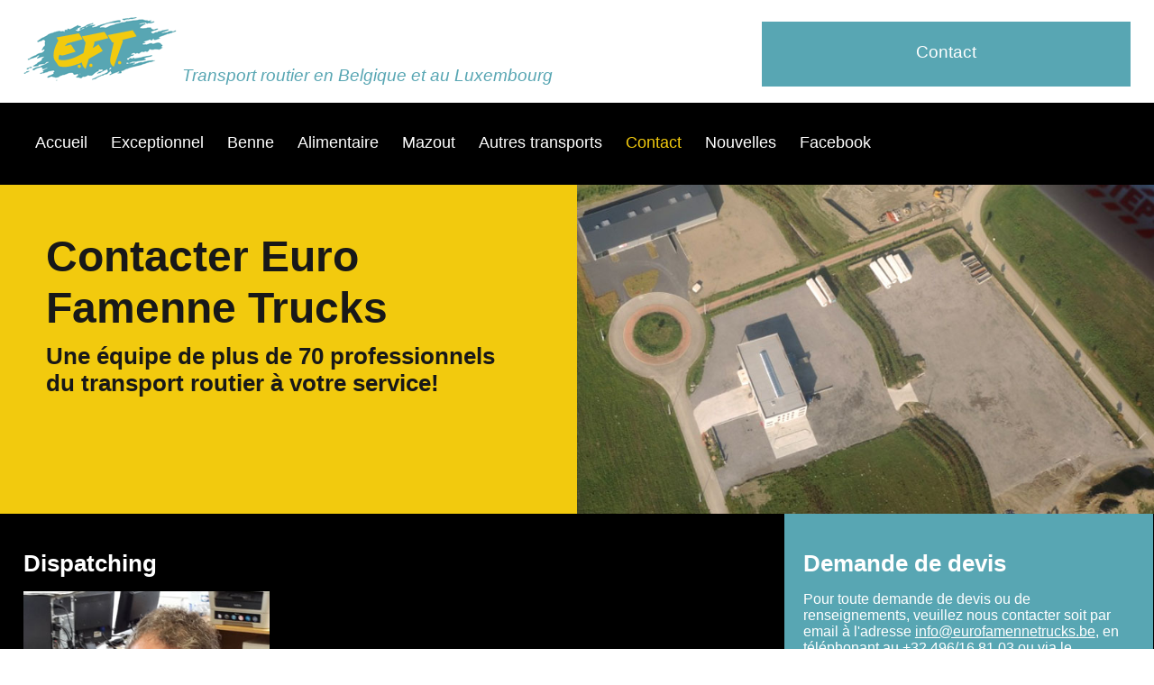

--- FILE ---
content_type: text/html; charset=utf-8
request_url: http://eurofamennetrucks.be/index.php/contact
body_size: 4031
content:
<!doctype html>

<html lang="fr-fr">

<head>
  <base href="http://eurofamennetrucks.be/index.php/contact" />
	<meta http-equiv="content-type" content="text/html; charset=utf-8" />
	<title>Contact</title>
	<link href="/templates/eft/favicon.ico" rel="shortcut icon" type="image/vnd.microsoft.icon" />
	<link href="/templates/eft/css/template.css.php" rel="stylesheet" type="text/css" />
	<script src="/media/jui/js/jquery.min.js?10b0a4b170288b77ac29ed87428eecd4" type="text/javascript"></script>
	<script src="/media/jui/js/jquery-noconflict.js?10b0a4b170288b77ac29ed87428eecd4" type="text/javascript"></script>
	<script src="/media/jui/js/jquery-migrate.min.js?10b0a4b170288b77ac29ed87428eecd4" type="text/javascript"></script>
	<script src="/media/system/js/caption.js?10b0a4b170288b77ac29ed87428eecd4" type="text/javascript"></script>
	<script src="/templates/eft/js/logic.js" type="text/javascript"></script>
	<script type="text/javascript">
jQuery(window).on('load',  function() {
				new JCaption('img.caption');
			});
	</script>

  <meta name="viewport" content="width=device-width, initial-scale=1.0, maximum-scale=1.0, user-scalable=0" />
  <link rel="stylesheet" href="/templates/system/css/system.css" type="text/css" />
  <link rel="stylesheet" href="/templates/system/css/general.css" type="text/css" />
  <link rel="stylesheet" href="/templates/eft/css/template.css" type="text/css" />
  <script type="text/javascript">
    var _gaq = _gaq || [];
    _gaq.push(['_setAccount', 'UA-32699255-1']);
    _gaq.push(['_trackPageview']);
  
    (function() {
      var ga = document.createElement('script'); ga.type = 'text/javascript'; ga.async = true;
      ga.src = ('https:' == document.location.protocol ? 'https://ssl' : 'http://www') + '.google-analytics.com/ga.js';
      var s = document.getElementsByTagName('script')[0]; s.parentNode.insertBefore(ga, s);
    })();
  </script>
</head>
  
<body class="site contact ">
  <div id="container">
    <div id="header">
		<div class="wrapper">
     		 

<div class="custom logoTag lg6 blueTxt"  >
	<p><a href="/index.php"><img src="/images/euro_famenne_trucks_eft_logo.png" alt="Logo - Euro Famenne Trucks - Transport routier belge et luxembourgeois" /></a><em> Transport routier en Belgique et au Luxembourg</em></p></div>


<div class="custom C2A lg3 blueBg"  >
	<p><a href="/index.php/contact">Contact</a></p></div>

		</div>
    </div>
	<div class="blackBg">
		<div class="wrapper">
    	 	 <ul class="nav menu nav-pills lgFull">
<li class="item-120 divider"><span class="separator menuFirstLink">Menu</span>
</li><li class="item-101 default"><a href="/index.php" >Accueil</a></li><li class="item-108"><a href="/index.php/transport-routier-exceptionnel" >Exceptionnel</a></li><li class="item-109"><a href="/index.php/transport-routier-en-benne" >Benne</a></li><li class="item-110"><a href="/index.php/transport-routier-alimentaire" >Alimentaire</a></li><li class="item-111"><a href="/index.php/transport-routier-de-mazout" >Mazout</a></li><li class="item-112"><a href="/index.php/transport-routier-divers" >Autres transports</a></li><li class="item-116 current active parent"><a href="/index.php/contact" >Contact</a></li><li class="item-115"><a href="/index.php/nouvelles" >Nouvelles</a></li><li class="item-114"><a href="https://www.facebook.com/Euro-Famenne-Trucks-332374146777775/" target="_blank" rel="noopener noreferrer">Facebook</a></li></ul>

		</div>
	</div>
		    	<div id="bannerBox">
    		 

<div class="custom banner bannerContent lgFull blackTxt orangeBg"  >
	<div class="titleContainer lg4 orangeBg">
<h1>Contacter Euro Famenne Trucks</h1>
<h2>Une équipe de plus de 70 professionnels du transport routier à votre service!</h2>
</div>
<div class="lg5 bannerContentImg" style="background-image: url('/images/headers/contacter_la_societe_de_transport_eft.jpg');"> </div></div>

    	</div>
		<div id="contentBox" class="blackBg">
    	<div class="item-page" itemscope itemtype="https://schema.org/Article">
	<meta itemprop="inLanguage" content="fr-FR" />
	
		
						
		
	
	
		
									<div itemprop="articleBody">
		<div class="lgFull clearBoth">
<h2>Dispatching</h2>
<div class="lg3">
<p><img src="/images/personnel/yannick-massart.jpg" border="0" /></p>
<p><strong class="orangeTxt">Yannick Massart</strong> <br />086/66.00.55<br />0496/16.81.42<br /><span id="cloakac56752a4d5f5707ee6936e146d5b2af">Cette adresse e-mail est protégée contre les robots spammeurs. Vous devez activer le JavaScript pour la visualiser.</span><script type='text/javascript'>
				document.getElementById('cloakac56752a4d5f5707ee6936e146d5b2af').innerHTML = '';
				var prefix = '&#109;a' + 'i&#108;' + '&#116;o';
				var path = 'hr' + 'ef' + '=';
				var addyac56752a4d5f5707ee6936e146d5b2af = 'm&#97;ss&#97;rt.y' + '&#64;';
				addyac56752a4d5f5707ee6936e146d5b2af = addyac56752a4d5f5707ee6936e146d5b2af + '&#101;&#117;r&#111;f&#97;m&#101;nn&#101;tr&#117;cks' + '&#46;' + 'b&#101;';
				var addy_textac56752a4d5f5707ee6936e146d5b2af = 'm&#97;ss&#97;rt.y' + '&#64;' + '&#101;&#117;r&#111;f&#97;m&#101;nn&#101;tr&#117;cks' + '&#46;' + 'b&#101;';document.getElementById('cloakac56752a4d5f5707ee6936e146d5b2af').innerHTML += '<a ' + path + '\'' + prefix + ':' + addyac56752a4d5f5707ee6936e146d5b2af + '\'>'+addy_textac56752a4d5f5707ee6936e146d5b2af+'<\/a>';
		</script></p>
</div>
<div class="lg3">
<p> </p>
</div>
</div>
<div class="lgFull clearBoth">
<div class="lg3">
<p><img src="/images/personnel/philippe-gerard.jpg" border="0" /></p>
<p><strong class="orangeTxt">Philippe Gerard</strong> (Assistant)<br />086/66.00.53<br />0492/27.12.02<br /><span id="cloak89c29207cbc4bcbd833b6acad790d73f">Cette adresse e-mail est protégée contre les robots spammeurs. Vous devez activer le JavaScript pour la visualiser.</span><script type='text/javascript'>
				document.getElementById('cloak89c29207cbc4bcbd833b6acad790d73f').innerHTML = '';
				var prefix = '&#109;a' + 'i&#108;' + '&#116;o';
				var path = 'hr' + 'ef' + '=';
				var addy89c29207cbc4bcbd833b6acad790d73f = 'g&#101;r&#97;rd.ph' + '&#64;';
				addy89c29207cbc4bcbd833b6acad790d73f = addy89c29207cbc4bcbd833b6acad790d73f + '&#101;&#117;r&#111;f&#97;m&#101;nn&#101;tr&#117;cks' + '&#46;' + 'b&#101;';
				var addy_text89c29207cbc4bcbd833b6acad790d73f = 'g&#101;r&#97;rd.ph' + '&#64;' + '&#101;&#117;r&#111;f&#97;m&#101;nn&#101;tr&#117;cks' + '&#46;' + 'b&#101;';document.getElementById('cloak89c29207cbc4bcbd833b6acad790d73f').innerHTML += '<a ' + path + '\'' + prefix + ':' + addy89c29207cbc4bcbd833b6acad790d73f + '\'>'+addy_text89c29207cbc4bcbd833b6acad790d73f+'<\/a>';
		</script></p>
</div>
</div>
<div class="lgFull clearBoth">
<p> </p>
<h2>Direction</h2>
<div class="lg3">
<p><img src="/images/personnel/fredy-pierard.jpg" border="0" /></p>
<p><strong class="orangeTxt">Fredy Pierard</strong><br />Gérant EFT / PL<br />086/66.00.54<br />0496/16.81.01<br /><span id="cloak453118feaa87b729a1d38f3caa411a34">Cette adresse e-mail est protégée contre les robots spammeurs. Vous devez activer le JavaScript pour la visualiser.</span><script type='text/javascript'>
				document.getElementById('cloak453118feaa87b729a1d38f3caa411a34').innerHTML = '';
				var prefix = '&#109;a' + 'i&#108;' + '&#116;o';
				var path = 'hr' + 'ef' + '=';
				var addy453118feaa87b729a1d38f3caa411a34 = 'fr&#101;dy' + '&#64;';
				addy453118feaa87b729a1d38f3caa411a34 = addy453118feaa87b729a1d38f3caa411a34 + '&#101;&#117;r&#111;f&#97;m&#101;nn&#101;tr&#117;cks' + '&#46;' + 'b&#101;';
				var addy_text453118feaa87b729a1d38f3caa411a34 = 'fr&#101;dy' + '&#64;' + '&#101;&#117;r&#111;f&#97;m&#101;nn&#101;tr&#117;cks' + '&#46;' + 'b&#101;';document.getElementById('cloak453118feaa87b729a1d38f3caa411a34').innerHTML += '<a ' + path + '\'' + prefix + ':' + addy453118feaa87b729a1d38f3caa411a34 + '\'>'+addy_text453118feaa87b729a1d38f3caa411a34+'<\/a>';
		</script></p>
</div>
<div class="lg3">
<p><img src="/images/personnel/jean-francois-pierard.jpg" border="0" /></p>
<p><strong class="orangeTxt">Jean-François Pierard</strong><br />Gérant EFT / TP<br />086/66.00.50<br />0496/16.81.00<br /><span id="cloak39a8bdf6a6183efaa3e4d2ed1efb360b">Cette adresse e-mail est protégée contre les robots spammeurs. Vous devez activer le JavaScript pour la visualiser.</span><script type='text/javascript'>
				document.getElementById('cloak39a8bdf6a6183efaa3e4d2ed1efb360b').innerHTML = '';
				var prefix = '&#109;a' + 'i&#108;' + '&#116;o';
				var path = 'hr' + 'ef' + '=';
				var addy39a8bdf6a6183efaa3e4d2ed1efb360b = 'p&#105;&#101;r&#97;rd.jf' + '&#64;';
				addy39a8bdf6a6183efaa3e4d2ed1efb360b = addy39a8bdf6a6183efaa3e4d2ed1efb360b + '&#101;&#117;r&#111;f&#97;m&#101;nn&#101;tr&#117;cks' + '&#46;' + 'b&#101;';
				var addy_text39a8bdf6a6183efaa3e4d2ed1efb360b = 'p&#105;&#101;r&#97;rd.jf' + '&#64;' + '&#101;&#117;r&#111;f&#97;m&#101;nn&#101;tr&#117;cks' + '&#46;' + 'b&#101;';document.getElementById('cloak39a8bdf6a6183efaa3e4d2ed1efb360b').innerHTML += '<a ' + path + '\'' + prefix + ':' + addy39a8bdf6a6183efaa3e4d2ed1efb360b + '\'>'+addy_text39a8bdf6a6183efaa3e4d2ed1efb360b+'<\/a>';
		</script></p>
</div>
</div> 	</div>

	
							</div>
		
    			<div id="contentRight">
        	 

<div class="custom devisBox whiteTxt"  >
	<h2>Demande de devis</h2>
<p>Pour toute demande de devis ou de renseignements, veuillez nous contacter soit par email à l'adresse <a href="mailto:info@eurofamennetrucks.be">info@eurofamennetrucks.be</a>, en téléphonant au +32 496/16.81.03 ou via le formulaire ci-dessous:</p>
<div class="formContainer"><!--?php if(!empty($statusMsg)){ ?--> <span class="statusMsg &lt;?php echo !empty($msgClass)?$msgClass:''; ?&gt;"> </span> <!--?php } ?--><form action="http://www.eurofamennetrucks.be/templates/eft/contact_form.php" method="post"><label for="description">Description de la demande*:</label> <input id="description" name="description" required="" type="text" placeholder="" /> <label for="business">Société*:</label> <input id="business" name="business" required="" type="text" placeholder="" /> <label for="name">Nom*:</label> <input id="name" name="name" required="" type="text" placeholder="" /> <label for="tel">Téléphone*:</label> <input id="tel" name="tel" required="" type="number" placeholder="" /> <label for="email">Email*:</label> <input id="email" name="email" required="" type="email" placeholder="" /> <label for="typetransport">Type de transport*:</label><select id="typetransport" name="typetransport" required="">
<option disabled="disabled" selected="selected" value=""></option>
<option value="adr">ADR</option>
<option value="autre">Autre</option>
<option value="benne">Benne</option>
<option value="frigo">Frigo</option>
<option value="plateau">Plateau</option>
<option value="porte-engin">Porte-engin</option>
<option value="tapissiere">Tapissière</option>
</select><label for="depart">Adresse exacte de DÉPART**:</label> <input id="depart" name="depart" required="" type="text" placeholder="" /> <label for="arrivee">Adresse exacte d'ARRIVÉE**:</label> <input id="arrivee" name="arrivee" required="" type="text" placeholder="" /> <input name="submit" type="submit" value="Envoyer" />
<div class="clear"> </div>
</form></div>
<p><i>* champs obligatoires<br />** aucune réponse ne vous sera donnée si l'adresse encodée est incomplète</i></p>
<p> </p></div>

		</div>
    		</div>
	<div id="footer">
		

<div class="custom footerCopyright lgFull blackBg"  >
	<p style="text-align: center;">Copyright © Euro Famenne Trucks Sprl 2018</p></div>


<div class="custom contactInfo lg5 blueBg whiteTxt"  >
	<div>
<h2>Euro Famenne Trucks Sprl</h2>
<p>Tél : +32 86 66.00.55<br />Fax : +32 86 38.78.73<br />Email : <a class="whiteTxt" href="mailto:info@eurofamennetrucks.be">info@eurofamennetrucks.be</a><br />Heures d’ouverture : du lundi au vendredi de 8h à 18h, le samedi de 8h à 15h<br />Adresse : Zone d'activité Nord 85, 5377 Baillonville, BE<br />TVA : BE0452.655.151</p>
</div></div>


<div class="custom map lg5"  >
	<p><iframe style="border: 0;" src="https://www.google.com/maps/embed?pb=!1m14!1m8!1m3!1d2610099.6860908205!2d3.118739812583487!3d50.293319!3m2!1i1024!2i768!4f13.1!3m3!1m2!1s0x0%3A0x6b3bd7eefb8f1ebf!2sEuro+Famenne+Trucks+Sprl!5e0!3m2!1sfr!2sbe!4v1492173734807" width="100%" height="300" frameborder="0" allowfullscreen=""></iframe></p></div>


<div class="custom clients lgFull whiteBg"  >
	<p><img src="/images/clients/famenne-betons.jpg" alt="Famenne Betons - client, référence d'Euro Famenne Trucks" border="0" /><img src="/images/clients/garage-mioli-sa.jpg" alt="Garage Mioli SA - client, référence d'Euro Famenne Trucks" border="0" /><img src="/images/clients/allmat.jpg" alt="Allmat - client, référence d'Euro Famenne Trucks" border="0" /><img src="/images/clients/lhoist.jpg" alt="Lhoist- client, référence d'Euro Famenne Trucks" border="0" /><img src="/images/clients/socogetra.jpg" alt="Socogetra - client, référence d'Euro Famenne Trucks" border="0" /><img src="/images/clients/spar.jpg" alt="SPAR- client, référence d'Euro Famenne Trucks" border="0" /><img src="/images/clients/confort-energy.jpg" alt="Comfort Energy - client, référence d'Euro Famenne Trucks" border="0" /><img src="/images/clients/louis_delhaize.jpg" alt="Louis Delhaize - client, référence d'Euro Famenne Trucks" border="0" /><img src="/images/clients/total.jpg" alt="Total - client, référence d'Euro Famenne Trucks" border="0" /><img src="/images/clients/thomas-et-piron.jpg" alt="Thomas et Piron - client, référence d'Euro Famenne Trucks" border="0" /><img src="/images/clients/carriere-des-limites.jpg" alt="Carrire des Limites - client, référence d'Euro Famenne Trucks" border="0" /><img src="/images/clients/lidl.jpg" alt="Lidl - client, référence d'Euro Famenne Trucks" border="0" /></p></div>

	</div>
  </div>
  
</body>

</html>


--- FILE ---
content_type: text/css; charset=UTF-8
request_url: http://eurofamennetrucks.be/templates/eft/css/template.css.php
body_size: 3693
content:
html{font-family:sans-serif;-ms-text-size-adjust:100%;-webkit-text-size-adjust:100%}body{margin:0}article,aside,details,figcaption,figure,footer,header,hgroup,main,menu,nav,section,summary{display:block}audio,canvas,progress,video{display:inline-block;vertical-align:baseline}audio:not([controls]){display:none;height:0}[hidden],template{display:none}a{background-color:transparent}a:active,a:hover{outline:0}abbr[title]{border-bottom:1px dotted}b,strong{font-weight:bold}dfn{font-style:italic}h1{font-size:2em;margin:0.67em 0}mark{background:#ff0;color:#000}small{font-size:80%}sub,sup{font-size:75%;line-height:0;position:relative;vertical-align:baseline}sup{top:-0.5em}sub{bottom:-0.25em}img{border:0}svg:not(:root){overflow:hidden}figure{margin:1em 40px}hr{-moz-box-sizing:content-box;box-sizing:content-box;height:0}pre{overflow:auto}code,kbd,pre,samp{font-family:monospace,monospace;font-size:1em}button,input,optgroup,select,textarea{color:inherit;font:inherit;margin:0}button{overflow:visible}button,select{text-transform:none}button,html input[type="button"],input[type="reset"],input[type="submit"]{-webkit-appearance:button;cursor:pointer}button[disabled],html input[disabled]{cursor:default}button::-moz-focus-inner,input::-moz-focus-inner{border:0;padding:0}input{line-height:normal}input[type="checkbox"],input[type="radio"]{box-sizing:border-box;padding:0}input[type="number"]::-webkit-inner-spin-button,input[type="number"]::-webkit-outer-spin-button{height:auto}input[type="search"]{-webkit-appearance:textfield;-moz-box-sizing:content-box;-webkit-box-sizing:content-box;box-sizing:content-box}input[type="search"]::-webkit-search-cancel-button,input[type="search"]::-webkit-search-decoration{-webkit-appearance:none}fieldset{border:1px solid #c0c0c0;margin:0 2px;padding:0.35em 0.625em 0.75em}legend{border:0;padding:0}textarea{overflow:auto}optgroup{font-weight:bold}table{border-collapse:collapse;border-spacing:0}td,th{padding:0}html{overflow-y:scroll}body{font-family:Tahoma,Verdana,Segoe,sans-serif}#container{margin:0 auto 0 auto}.wrapper{margin:0 2% 0 2%}a,.item-page .contentBout,.readmore .btn{text-decoration:none}h1,h2{line-height:1.2em;margin:0}h1{font-size:3em;font-weight:900}h2{font-size:1.6em;font-weight:bold}h3,.mod-articles-category-title{font-size:1.2em;margin-top:0.5em}.lg3,.lg4,.lg5,.lg6,.lg9,.newsBlock li{float:left}.lg3,.newsBlock li{width:33.33%}.lg4{width:40%}.lg5{width:50%}.lg6{width:66.66%}.lg9{width:90%}.lgFull{width:100%}.clearBoth{clear:both}.orangeTxt,.menu .active a,.item-page a:hover,#contentRight a:hover{color:#f2ca0e}.orangeBg,.contentBout,.pagination li{background-color:#f2ca0e}.blackTxt,#liensHome a,.breadcrumb a,.item-page .contentBout,.item-page .contentBout:hover,.pagination li a{color:#181818}.blackBg,.item-page,.blog{background-color:#000}.whiteTxt,.C2A a,.menu a,#contentBox #contentRight p,#contentRight a,.mod-articles-category-readmore a,.mod-articles-category-title,.item-page,.item-page a,.blog,.readmore a,.item a,.formContainer input[type=submit]{color:#fff}.whiteBg,#liensHome{background-color:#fff}.blueTxt{color:#58a6b3}.blueBg,#liensHome li:hover:last-of-type,#contentRight,.mod-articles-category-readmore a,.readmore a,.devisBox,#footer{background-color:#58a6b3}#header{width:100%;display:table}#header p{margin-bottom:0}.logoTag,.C2A,#liensHome a,.formContainer input[type=submit]{font-size:1.2em}.logoTag{line-height:1}.C2A,.formContainer input[type=submit]{text-align:center;margin-top:24px;height:72px}.C2A:hover,.mod-articles-category-readmore a:hover,.readmore a:hover{background-color:#88d5e4}.C2A p{margin-top:0}.C2A a{display:block;padding:1.2em 0 1.2em 0}.menu,.pagination ul{list-style-type:none;display:table;padding:34px 0 36px 0;font-size:1.1em;margin-bottom:0;-webkit-margin-after:0}.menu li,.pagination li{float:left}.menu .divider{display:none;font-size:1.5em;font-weight:bold}.menu a{padding:15px 13px 15px 13px}.menu a:hover,.breadcrumb a:hover{color:#ddd}.breadcrumb{font-size:0.9em;padding:10px 0 10px 0;margin:0;display:table;list-style-type:none}.breadcrumb .divider{padding:0 10px 0 10px}.breadcrumb li{float:left}#bannerBox{height:365px}.banner{display:table;height:inherit;background-repeat:no-repeat;background-size:cover;background-position:bottom center;min-height:inherit}.bannerContentImg{height:inherit;display:table;background-repeat:no-repeat;background-size:cover;-ms-behavior:url(/templates/eft/js/backgroundsize.min.htc);background-position:center center}.banner .titleContainer{padding-left:2%}.bannerContent .titleContainer{padding-left:4%;padding-right:6%}.banner h1{padding:10% 0 10px 0}.banner h1,.banner h2{clear:both}.banner h2{padding-bottom:2em}#contentBox{display:table;width:100%}#contentBox p{padding-bottom:10px}#contentRight{display:table}#contentRight p{padding-bottom:0;padding-top:0}#contentBox img{width:100%;height:auto}.facebook-responsive{overflow:hidden;padding-bottom:56.25%;position:relative;height:0}.facebook-responsive iframe{left:0;top:0;height:100%;width:100%;position:absolute}#liensHome{list-style-type:none;padding:0;margin:0;text-align:center;display:table;width:100%;background-color:#000}#liensHome li.lg3{width:33.2%}#liensHome li{border-right:1px solid #000;border-bottom:1px solid #000}#liensHome li a{display:table;width:100%;height:100%;padding:2.5em 0 2.5em 0}#liensHome li:hover,.contentBout:hover,.pagination li:hover{background-color:#ffd928}.arrow{padding-right:17px;background:transparent url("../images/arrow.png") no-repeat right center}#liensHome h3{font-size:0.95em}.item-page,.blog{padding:40px 2% 40px 2%;width:64%;float:left}.contentBout,.pagination li{display:table;padding:5px 11px 5px 11px}.pagination li{margin-right:1.2em}.tableauContainer{overflow-x:auto}.tableau{width:auto;border-color:#181818;font-size:0.9em}.tableau td{background-color:#3b3b3b;padding:3px;text-align:center}.item{padding-bottom:2.5em}.readmore a{padding-left:2%;padding-right:2%}.item-page a,.item a,#contentRight a{text-decoration:underline}.devisBox{padding-top:40px;float:left}.devisBox h2,.devisBox p,.devisBox form{padding:0 5% 0 5%}.formContainer input,.formContainer select{width:96%;height:2em;border:0;background-color:#74bac6;margin-bottom:4px;padding:0 2% 0 2%;color:#333}.formContainer input[type=submit],.formContainer select{width:100%}.formContainer input:hover,.formContainer input:focus{background-color:#88d5e4}.formContainer select{padding:0 2% 0 1%}.formContainer label,.devisBox i{font-size:1em;width:100%;display:table;padding-bottom:2px}#footer{clear:both}.newsBlock{width:100%;list-style-type:none;display:table;padding:1em 0 2.2em 0;margin:0}.mod-articles-category-date,.published{color:#999;clear:both;display:table;margin:0}.mod-articles-category-date,.mod-articles-category-readmore .mod-articles-category-title{font-size:0.95em}.mod-articles-category-title,.mod-articles-category-date,.newsBlock p{padding-left:6%;padding-right:6%}.mod-articles-category-title{padding-top:25px;padding-bottom:5px;display:table;font-weight:bold}.mod-articles-category-readmore a,.readmore a{padding-top:6px;padding-bottom:6px;font-weight:normal}.clients{padding:1.8em 0 1.5em 0}.clients p{margin:0 2% 0 2%;line-height:0}.clients img{padding:0 35px 10px 0}.map p{margin:0;line-height:0}.contactInfo{display:table;height:300px;line-height:1.4em}.contactInfo div{padding:6%}.contactInfo a{text-decoration:underline}.footerCopyright{display:table;clear:both;color:#999;font-size:0.8em}@media (max-width:668px){.lg3,.lg4,.lg5,.lg6,.lg9,#liensHome li.lg3,.newsBlock li{width:99.5%}.item-page,.blog{width:96%}div.banner[style]{background-position:bottom;background-size:100% auto;padding-bottom:190px}#bannerBox{height:auto;min-height:0}#contentBox{display:block}.banner h1{padding:40px 2% 0 2%}.banner h2{padding:0 2% 40px 2%}.banner .titleContainer{padding:0;margin:0 auto 0 auto;width:90%}.bannerContentImg,#contentBox img,.clients{}.bannerContentImg{height:300px}.devisBox h2,.devisBox p,.devisBox form{padding:0 2% 0 2%}}@media (max-width:992px){#header{padding-bottom:25px}.menu{background-image:url('../images/menu.png');background-position:center center;background-repeat:no-repeat;background-color:#000;height:50px;width:15%;padding:0;position:fixed;top:0;left:83%}.menu:hover,.menu:active{padding-top:20px;width:96%;left:2%;background-image:none}.menu:hover .divider,.menu:active .divider{display:block;text-align:center;color:#fff;padding-bottom:10px}.menu li{display:none;width:inherit}.menu li a{width:inherit;display:table;padding:10px;border-bottom:2px solid #222;background-color:#000;text-align:center;font-size:1.1em}.menu li a:hover{background-color:#000}.menu:hover li,.menu:active li{display:block}.logoTag em{clear:left;display:block}.C2A{display:none}.logoTag.lg6{width:100%}#bannerBox{border-top:1px solid #000}}@media (min-width:668px) and (max-width:992px){.lg3,.lg4,.lg5,.lg6,.lg9,#liensHome li.lg3{width:49.8%}.bannerContent .lg4{width:40%}.bannerContent .lg5{width:50%}.newsBlock li{width:99.5%}}@media (min-width:1500px){body{font-size:1.2em}.C2A p{line-height:0.6em}#bannerBox{height:485px}.map iframe{height:360px}@media (min-width:2600px){body{font-size:2.1em}.C2A p{line-height:0em}#bannerBox{height:25em}.map iframe{height:20em}}@media screen and (-webkit-min-device-pixel-ratio:1.5),screen and (max--moz-device-pixel-ratio:1.5){}#system-message{margin-bottom:10px;padding:0}#system-message > dt{font-weight:bold;display:none}#system-message > dd{margin:0;font-weight:bold;text-indent:30px}#system-message > dd > ul{color:#0055BB;background-position:4px top;background-repeat:no-repeat;margin-bottom:10px;list-style:none;padding:10px;border-top:3px solid #84A7DB;border-bottom:3px solid #84A7DB}#system-message > dd > ul > li{line-height:1.5em}#system-message > .message > ul{background-color:#C3D2E5;background-image:url(../images/notice-info.png)}#system-message > .error > ul,#system-message > .warning > ul,#system-message > .notice > ul{color:#c00}#system-message > .error > ul{background-color:#E6C0C0;background-image:url(../images/notice-alert.png);border-color:#DE7A7B}#system-message > .warning > ul{background-color:#E6C8A6;background-image:url(../images/notice-note.png);border-color:#FFBB00}#system-message > .notice > ul{background-color:#EFE7B8;background-image:url(../images/notice-note.png);border-color:#F0DC7E}@import url(../../../media/system/css/system.css);.system-unpublished,tr.system-unpublished{background:#e8edf1;border-top:4px solid #c4d3df;border-bottom:4px solid #c4d3df}span.highlight{background-color:#FFFFCC;font-weight:bold;padding:1px 0}.img-fulltext-float-right{float:right;margin-left:10px;margin-bottom:10px}.img-fulltext-float-left{float:left;margin-right:10px;margin-bottom:10px}.img-fulltext-float-none{}.img-intro-float-right{float:right;margin-left:5px;margin-bottom:5px}.img-intro-float-left{float:left;margin-right:5px;margin-bottom:5px}.img-intro-float-none{}.invalid{border-color:#ff0000}label.invalid{color:#ff0000}#editor-xtd-buttons{padding:5px}.button2-left,.button2-right,.button2-left div,.button2-right div{float:left}.button2-left a,.button2-right a,.button2-left span,.button2-right span{display:block;height:22px;float:left;line-height:22px;font-size:11px;color:#666;cursor:pointer}.button2-left span,.button2-right span{cursor:default;color:#999}.button2-left .page a,.button2-right .page a,.button2-left .page span,.button2-right .page span{padding:0 6px}.page span{color:#000;font-weight:bold}.button2-left a:hover,.button2-right a:hover{text-decoration:none;color:#0B55C4}.button2-left a,.button2-left span{padding:0 24px 0 6px}.button2-right a,.button2-right span{padding:0 6px 0 24px}.button2-left{background:url(../images/j_button2_left.png) no-repeat;float:left;margin-left:5px}.button2-right{background:url(../images/j_button2_right.png) 100% 0 no-repeat;float:left;margin-left:5px}.button2-left .image{background:url(../images/j_button2_image.png) 100% 0 no-repeat}.button2-left .readmore,.button2-left .article{background:url(../images/j_button2_readmore.png) 100% 0 no-repeat}.button2-left .pagebreak{background:url(../images/j_button2_pagebreak.png) 100% 0 no-repeat}.button2-left .blank{background:url(../images/j_button2_blank.png) 100% 0 no-repeat}div.tooltip{float:left;background:#ffc;border:1px solid #D4D5AA;padding:5px;max-width:200px;z-index:13000}div.tooltip h4{padding:0;margin:0;font-size:95%;font-weight:bold;margin-top:-15px;padding-top:15px;padding-bottom:5px;background:url(../images/selector-arrow.png) no-repeat}div.tooltip p{font-size:90%;margin:0}.img_caption .left{float:left;margin-right:1em}.img_caption .right{float:right;margin-left:1em}.img_caption .left p{clear:left;text-align:center}.img_caption .right p{clear:right;text-align:center}.img_caption{text-align:center!important}.img_caption.none{margin-left:auto;margin-right:auto}a img.calendar{width:16px;height:16px;margin-left:3px;background:url(../images/calendar.png) no-repeat;cursor:pointer;vertical-align:middle}

--- FILE ---
content_type: text/css
request_url: http://eurofamennetrucks.be/templates/eft/css/template.css
body_size: 2580
content:
html {
	/* scrollbar fix (prevent ugly left pull for lower content sites) */
	overflow-y: scroll;
}
body {
font-family: Tahoma, Verdana, Segoe, sans-serif;
}
#container {
margin: 0 auto 0 auto;
}

.wrapper {
margin: 0 2% 0 2%;
}
a, .item-page .contentBout, .readmore .btn {
text-decoration: none;
}
h1, h2 {
line-height:1.2em;
margin: 0;
}
h1 {
font-size: 3em;
font-weight: 900;
}
h2 {
font-size: 1.6em;
font-weight: bold;
/*text-align: justify;*/
}
h3, .mod-articles-category-title {
font-size: 1.2em;
margin-top: 0.5em;
}

/* Reusable ----------------*/
.lg3, .lg4, .lg5, .lg6, .lg9, .newsBlock li {
float: left;
}
.lg3, .newsBlock li {
width: 33.33%;
}
.lg4 {
width: 40%;
}
.lg5 {
width: 50%;
}
.lg6 {
width: 66.66%;
}
.lg9 {
width: 90%;
}
.lgFull {
width: 100%;
}
.clearBoth {
clear: both;
}
.orangeTxt, .menu .active a, .item-page a:hover, #contentRight a:hover {
color: #f2ca0e;
}
.orangeBg, .contentBout, .pagination li {
background-color: #f2ca0e;
}
.blackTxt, #liensHome a, .breadcrumb a, .item-page .contentBout, .item-page .contentBout:hover, .pagination li a {
color: #181818;
}
.blackBg, .item-page, .blog {
background-color: #000;
}
.whiteTxt, .C2A a, .menu a, #contentBox #contentRight p, #contentRight a, .mod-articles-category-readmore a, .mod-articles-category-title, .item-page, .item-page a, .blog, .readmore a, .item a, .formContainer input[type=submit] {
color: #fff;
}
.whiteBg, #liensHome {
background-color: #fff;
}
.blueTxt {
color: #58a6b3;
}
.blueBg, #liensHome li:hover:last-of-type, #contentRight, .mod-articles-category-readmore a, .readmore a, .devisBox, #footer {
background-color: #58a6b3;
}
/* Header ---------------------*/
#header {
width: 100%;
display: table;
}
#header p {
margin-bottom: 0;
}
.logoTag, .C2A, #liensHome a, .formContainer input[type=submit] {
font-size: 1.2em;
}
.logoTag {
line-height: 1;
}
.C2A, .formContainer input[type=submit] {
text-align: center;
margin-top: 24px;
height: 72px;
}
.C2A:hover, .mod-articles-category-readmore a:hover, .readmore a:hover {
background-color: #88d5e4;
}
.C2A p {
margin-top: 0;
}
.C2A a {
display: block;
padding: 1.2em 0 1.2em 0;
}
/* Menu ---------------------*/
.menu, .pagination ul {
list-style-type:none;
display:table;
padding: 34px 0 36px 0;
font-size: 1.1em;
margin-bottom: 0;
-webkit-margin-after: 0;
}
.menu li, .pagination li {
float: left;
}
.menu .divider {
display: none;
font-size: 1.5em;
font-weight: bold;
}
.menu a {
padding: 15px 13px 15px 13px;
}
.menu a:hover, .breadcrumb a:hover {
color: #ddd;
}
.breadcrumb {
font-size: 0.9em;
padding: 10px 0 10px 0;
margin: 0;
display: table;
list-style-type:none;
}
.breadcrumb .divider {
padding: 0 10px 0 10px;
}
.breadcrumb li {
float: left;
}
/* Banners ------------------*/
#bannerBox {
height: 365px;
}
.banner {
display: table;
height: inherit;
background-repeat:no-repeat;
background-size: cover;
background-position: bottom center;
min-height: inherit;
}
.bannerContentImg {
height: inherit;
display:table;
background-repeat:no-repeat;
background-size: cover;
-ms-behavior: url(/templates/eft/js/backgroundsize.min.htc);
background-position: center center;
}
.banner .titleContainer {
padding-left: 2%;
}
.bannerContent .titleContainer {
padding-left: 4%;
padding-right: 6%;
}
.banner h1 {
padding: 10% 0 10px 0;
}
.banner h1, .banner h2 {
clear: both;
}
.banner h2 {
padding-bottom: 2em;
}
/* Content ---------------------*/
#contentBox {
display: table;
width: 100%;
}
#contentBox p {
padding-bottom: 10px;
}
#contentRight {
display:table;
}
#contentRight p {
padding-bottom: 0;
padding-top: 0;
}
#contentBox img {
width: 100%;
height: auto;
}
.facebook-responsive {
overflow:hidden;
padding-bottom:56.25%;
position:relative;
height:0;
}
.facebook-responsive iframe {
left:0;
top:0;
height:100%;
width:100%;
position:absolute;
}
#liensHome {
list-style-type:none;
padding: 0;
margin: 0;
text-align: center;
display: table;
width: 100%;
background-color: #000;
}
#liensHome li.lg3 {
width: 33.2%;
}
#liensHome li {
border-right: 1px solid #000;
border-bottom: 1px solid #000;
}
#liensHome li a {
display: table;
width: 100%;
height: 100%;
padding: 2.5em 0 2.5em 0;
}
#liensHome li:hover, .contentBout:hover, .pagination li:hover {
background-color: #ffd928;
}
.arrow {
padding-right: 17px;
background: transparent url("../images/arrow.png") no-repeat right center;
}
#liensHome h3 {
font-size: 0.95em;
}
.item-page, .blog {
padding: 40px 2% 40px 2%;
width: 64%;
float: left;
}
.contentBout, .pagination li {
display: table;
padding: 5px 11px 5px 11px;
}
.pagination li {
margin-right: 1.2em;
}
.tableauContainer {
overflow-x: auto;
}
.tableau {
width: auto;
border-color: #181818;
font-size: 0.9em;
}
.tableau td {
background-color: #3b3b3b;
padding: 3px;
text-align: center;
}
.item {
padding-bottom: 2.5em;
}
.readmore a {
padding-left: 2%;
padding-right: 2%;
}
.item-page a, .item a, #contentRight a {
text-decoration: underline;
}
/* Right ---------------------*/
.devisBox {
padding-top: 40px;
float: left;
}
.devisBox h2, .devisBox p, .devisBox form {
padding: 0 5% 0 5%;
}
.formContainer input, .formContainer select {
width: 96%;
height: 2em;
border: 0;
background-color: #74bac6;
margin-bottom: 4px;
padding: 0 2% 0 2%;
color: #333;
}
.formContainer input[type=submit], .formContainer select {
width: 100%;
}
.formContainer input:hover, .formContainer input:focus {
background-color: #88d5e4;
}
.formContainer select {
padding: 0 2% 0 1%;
}
.formContainer label, .devisBox i {
font-size: 1em;
width: 100%;
display: table;
padding-bottom: 2px;
}

/* Footer ---------------------*/
#footer {
clear: both;
}
.newsBlock {
width: 100%;
list-style-type: none;
display: table;
padding: 1em 0 2.2em 0;
margin: 0;
}
.mod-articles-category-date, .published {
color: #999;
clear: both;
display: table;
margin: 0;
}
.mod-articles-category-date, .mod-articles-category-readmore .mod-articles-category-title {
font-size: 0.95em;
}
.mod-articles-category-title, .mod-articles-category-date, .newsBlock p {
padding-left: 6%;
padding-right: 6%;
}
.mod-articles-category-title {
padding-top: 25px;
padding-bottom: 5px;
display: table;
font-weight: bold;
}
.mod-articles-category-readmore a, .readmore a {
padding-top: 6px;
padding-bottom: 6px;
font-weight: normal;
}
.clients {
padding: 1.8em 0 1.5em 0;
}
.clients p {
margin: 0 2% 0 2%;
line-height: 0;
}
.clients img {
padding: 0 35px 10px 0;
}
.map p {
margin: 0;
line-height:0;
}
.contactInfo {
display: table;
height: 300px;
line-height: 1.4em;
}
.contactInfo div {
padding: 6%;
}
.contactInfo a {
text-decoration: underline;
}
.footerCopyright {
display: table;
clear:both;
color: #999;
font-size: 0.8em;
}

/* MEDIA QUERIES
*********************************************/

/* Extra small devices (phones, less than 768px) */

@media (max-width: 668px) {
  .lg3, .lg4, .lg5, .lg6, .lg9, #liensHome li.lg3, .newsBlock li {
  width: 99.5%;
  }
  .item-page, .blog {
  width: 96%;
  }
  div.banner[style] {
  /*background-image:none !important;*/
  background-position:bottom;
  background-size: 100% auto;
  padding-bottom: 190px;
  }
  #bannerBox {
  height: auto;
  min-height: 0;
  }
  #contentBox {
  display: block;
  }
  .banner h1 {
  padding: 40px 2% 0 2%;
  }
  .banner h2 {
  padding: 0 2% 40px 2%;
  }
  .banner .titleContainer {
  padding: 0;
  margin: 0 auto 0 auto;
  width: 90%;
  }
  .bannerContentImg, #contentBox img, .clients {
  /*display: none;*/
  }
  .bannerContentImg {
  height: 300px;
  }
  .devisBox h2, .devisBox p, .devisBox form {
  padding: 0 2% 0 2%;
  }
}
@media (max-width: 992px) {
  #header {
  padding-bottom: 25px;
  }
  .menu {
  background-image: url('../images/menu.png');
  background-position: center center;
  background-repeat: no-repeat;
  background-color: #000;
  height: 50px;
  width: 15%;
  padding: 0;
  position: fixed;
  top: 0;
  left: 83%;
  }
  .menu:hover, .menu:active {
  padding-top: 20px;
  width: 96%;
  left: 2%;
  background-image: none;
  }
  .menu:hover .divider, .menu:active .divider {
  display: block;
  text-align: center;
  color: #fff;
  padding-bottom: 10px;
  }
  .menu li {
  display: none;
  width: inherit;
  }
  .menu li a {
  width: inherit;
  display: table;
  padding: 10px;
  border-bottom: 2px solid #222;
  background-color: #000;
  text-align: center;
  font-size: 1.1em;
  }
  .menu li a:hover {
  background-color: #000;
  }
  .menu:hover li, .menu:active li {
  display: block;
  }
  .logoTag em {
  clear: left;
  display:block;
  }
  .C2A {
  display: none;
  }
  .logoTag.lg6 {
  width: 100%;
  }
  #bannerBox {
  border-top: 1px solid #000;
  }
}
@media (min-width: 668px) and (max-width: 992px) {
  .lg3, .lg4, .lg5, .lg6, .lg9, #liensHome li.lg3 {
  width: 49.8%;
  }
  .bannerContent .lg4 {
  width: 40%;
  }
  .bannerContent .lg5 {
  width: 50%;
  }
  .newsBlock li {
  width: 99.5%;
  }
}
@media (min-width: 1500px) {
  body {
  font-size: 1.2em;
  }
  .C2A p {
  line-height: 0.6em;
  }
  #bannerBox {
  height: 485px;
  }
  .map iframe {
  height: 360px;
  }
@media (min-width: 2600px) {
  body {
  font-size: 2.1em;
  }
  .C2A p {
  line-height: 0em;
  }
  #bannerBox {
  height: 25em;
  }
  .map iframe {
  height: 20em;
  }
}

/* for higher resolutions (android and retina) */
@media screen and (-webkit-min-device-pixel-ratio: 1.5), screen and (max--moz-device-pixel-ratio: 1.5) {
  
}